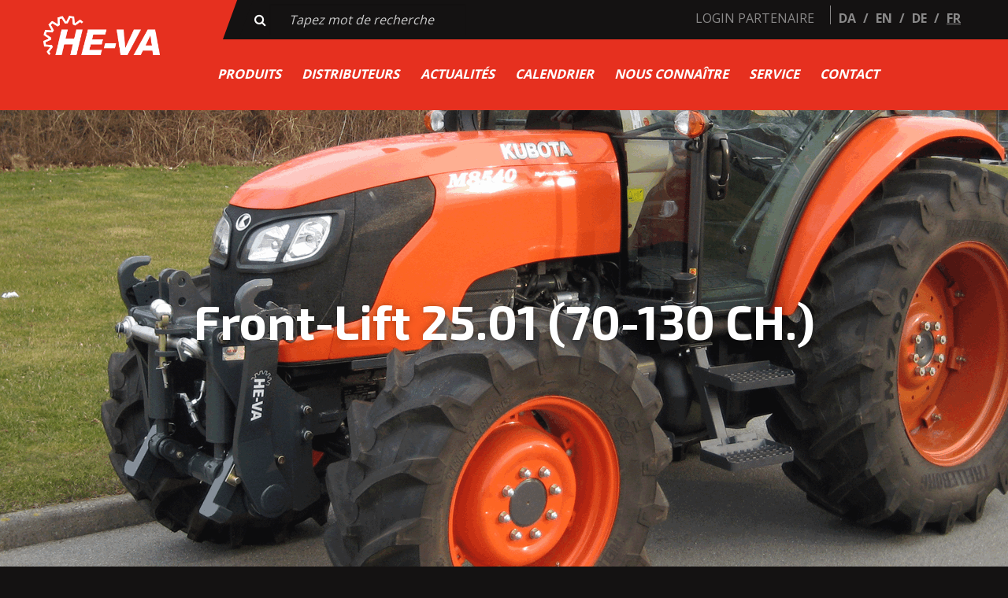

--- FILE ---
content_type: text/html; charset=utf-8
request_url: https://www.he-va.com/fr/produits/relevage-avant/tractors-25-01/
body_size: 11298
content:

<!doctype html>
<html class="no-js" lang="fr;">
<head>
    <meta charset="utf-8" />
    <meta http-equiv="x-ua-compatible" content="ie=edge">
    <meta name="viewport" content="width=device-width, initial-scale=1.0, viewport-fit=cover" />

    <meta content=EN name=geo.region>
    <meta content=Nyk&#248;bing Mors name=geo.placename>
    <meta content=56.804806,8.854031 name=geo.position>

    <meta content=fr_FR property=og:locale>
    <meta content=website property=og:type>
    <meta content="" property=og:title>
    <meta content="" property=og:description>
    <meta content="HE-VA - Dedicated supplier of farm machines" property=og:site_name>


    <link href="/favicon.ico" rel="icon" type="image/x-icon" />

    <link rel="apple-touch-icon" sizes="57x57" href="/assets/favicons/apple-icon-57x57.png">
    <link rel="apple-touch-icon" sizes="60x60" href="/assets/favicons/apple-icon-60x60.png">
    <link rel="apple-touch-icon" sizes="72x72" href="/assets/favicons/apple-icon-72x72.png">
    <link rel="apple-touch-icon" sizes="76x76" href="/assets/favicons/apple-icon-76x76.png">
    <link rel="apple-touch-icon" sizes="114x114" href="/assets/favicons/apple-icon-114x114.png">
    <link rel="apple-touch-icon" sizes="120x120" href="/assets/favicons/apple-icon-120x120.png">
    <link rel="apple-touch-icon" sizes="144x144" href="/assets/favicons/apple-icon-144x144.png">
    <link rel="apple-touch-icon" sizes="152x152" href="/assets/favicons/apple-icon-152x152.png">
    <link rel="apple-touch-icon" sizes="180x180" href="/assets/favicons/apple-icon-180x180.png">
    <link rel="icon" type="image/png" sizes="192x192" href="/assets/favicons/android-icon-192x192.png">
    <link rel="icon" type="image/png" sizes="32x32" href="/assets/favicons/favicon-32x32.png">
    <link rel="icon" type="image/png" sizes="96x96" href="/assets/favicons/favicon-96x96.png">
    <link rel="icon" type="image/png" sizes="16x16" href="/assets/favicons/favicon-16x16.png">
    <link rel="manifest" href="/manifest.json">
    <meta name="msapplication-TileColor" content="#ffffff">
    <meta name="msapplication-TileImage" content="/assets/favicons/ms-icon-144x144.png">
    <meta name="theme-color" content="#ffffff">

    <meta content="" name=description>
    <title></title>

    <link href="/assets/styles/v-637045789577810625/main.css" rel="stylesheet" />
    <link href="/css/v-637090798751617601/RTEHeva.css" rel="stylesheet" />
    <link href="/node_modules/foundation-datepicker/css/foundation-datepicker.min.css" rel="stylesheet" />


    <link href="/css/v-636930149599392374/Changes.css" rel="stylesheet" />


    <!-- scripts here -->
    <!-- Global site tag (gtag.js) - Google Analytics -->
<script async src="https://www.googletagmanager.com/gtag/js?id=UA-123764883-1"></script>
<script>
  window.dataLayer = window.dataLayer || [];
  function gtag(){dataLayer.push(arguments);}
  gtag('js', new Date());

  gtag('config', 'UA-123764883-1');
</script>
<!-- Google Tag Manager -->
<script>(function(w,d,s,l,i){w[l]=w[l]||[];w[l].push({'gtm.start':
new Date().getTime(),event:'gtm.js'});var f=d.getElementsByTagName(s)[0],
j=d.createElement(s),dl=l!='dataLayer'?'&l='+l:'';j.async=true;j.src=
'https://www.googletagmanager.com/gtm.js?id='+i+dl;f.parentNode.insertBefore(j,f);
})(window,document,'script','dataLayer','GTM-5GWHMWZ');</script>
<!-- End Google Tag Manager -->


</head>
<body>
    <!-- body scripts here -->
    <!-- Google Tag Manager (noscript) -->
<noscript><iframe src="https://www.googletagmanager.com/ns.html?id=GTM-5GWHMWZ"
height="0" width="0" style="display:none;visibility:hidden"></iframe></noscript>
<!-- End Google Tag Manager (noscript) -->
    <div class="off-canvas-wrapper">
        <div id="off-canvas" class="off-canvas position-left" data-off-canvas data-transition="overlap">
        </div>
        <div class="off-canvas-content" data-off-canvas-content>
            

<div class="sticky-menu-nav show-for-large" data-sticky data-options="marginTop:0; scrolltop: false">
    <header class="shrink">

        <div class="grid-container full background">
            <div class="grid-x">
                <div class="cell small-12 medium-5 first-part"></div>
                <div class="cell small-12 medium-auto second-part"></div>
            </div>
        </div>


        <div class="grid-container header-content">
            <div class="grid-x">
                <div class="cell shrink">
                    <div class="logo">
                        <a href="https://www.he-va.com/fr/">
                            <img style="height: 50px; width: 148px;" src="/media/7027/he-va_logo_white_2d.png" />
                        </a>
                    </div>
                </div>

                <div class="cell auto">

                    <div class="grid-x">
                        <div class="cell">
                            <div class="black">

                                <div class="grid-x">
                                    <div class="cell auto">
                                        <form action="https://www.he-va.com/fr/resultats-de-la-recherche/" method="get" id="search-form">
                                            <i class="fa fa-search"></i>
                                            <input type="text" name="q" placeholder="Tapez mot de recherche" />
                                        </form>
                                    </div>
                                    <div class="cell shrink">
                                        <div class="partner-login">
                                                <a href="https://www.he-va.com/fr/login/">Login partenaire</a>
                                        </div>
                                    </div>
                                    <div class="cell shrink">
                                        <div class="language-selector">

                                                    <span><a class="lang-link " href="https://www.he-va.com/">DA</a></span>
                                                    <span>/</span>
                                                    <span><a class="lang-link " href="https://www.he-va.com/en/">EN</a></span>
                                                    <span>/</span>
                                                    <span><a class="lang-link " href="https://www.he-va.com/de/">DE</a></span>
                                                    <span>/</span>
                                                    <span><a class="lang-link thislang" href="https://www.he-va.com/fr/">FR</a></span>
                                            


                                        </div>
                                    </div>
                                </div>

                            </div>
                        </div>
                    </div>
                    <div class="grid-x">

                        <div class="cell xauto">
                            

<div id="main-menu">

    <!--
    <ul class="align-left menu " style="padding-left:10px;" data-submenu-toggle="True" data-dropdown-menu  >
        -->
    <ul class="align-left menu " style="padding-left:10px;"  data-dropdown-menu>

            <li style="display:inline-flex;">
                <a href="https://www.he-va.com/fr/produits/">Produits </a>
                    <ul class="child-menu">
                            <li><a href="https://www.he-va.com/fr/produits/vibroculteurs/">Vibroculteurs</a></li>
                            <li><a href="https://www.he-va.com/fr/produits/rouleaux/">Rouleaux</a></li>
                            <li><a href="https://www.he-va.com/fr/produits/decompacteurs/">D&#233;compacteurs</a></li>
                            <li><a href="https://www.he-va.com/fr/produits/outils-de-dechaumage/">Outils de d&#233;chaumage</a></li>
                            <li><a href="https://www.he-va.com/fr/produits/herses-etrilles/">Herses &#233;trilles</a></li>
                            <li><a href="https://www.he-va.com/fr/produits/semoir-pour-petites-graines/">Semoir pour petites graines</a></li>
                            <li><a href="https://www.he-va.com/fr/produits/derouleuse-de-balles-rondes/">D&#233;rouleuse de balles rondes</a></li>
                            <li><a href="https://www.he-va.com/fr/produits/outils-frontaux/">Outils frontaux</a></li>
                            <li><a href="https://www.he-va.com/fr/produits/relevage-avant/">Relevage avant</a></li>
                            <li><a href="https://www.he-va.com/fr/produits/accessoires/">Accessoires</a></li>
                            <li><a href="https://www.he-va.com/fr/produits/produits-arretes/">Produits arr&#234;t&#233;s</a></li>
                    </ul>
            </li>
            <li style="display:inline-flex;">
                <a href="https://www.he-va.com/fr/distributeurs/">Distributeurs </a>
            </li>
            <li style="display:inline-flex;">
                <a href="https://www.he-va.com/fr/actualites/">Actualit&#233;s </a>
            </li>
            <li style="display:inline-flex;">
                <a href="https://www.he-va.com/fr/calendrier/">Calendrier </a>
            </li>
            <li style="display:inline-flex;">
                <a href="https://www.he-va.com/fr/nous-connaitre/">Nous conna&#238;tre </a>
                    <ul class="child-menu">
                            <li><a href="https://www.he-va.com/fr/nous-connaitre/partenaire-collaboratif/">Partenaire collaboratif</a></li>
                            <li><a href="https://www.he-va.com/fr/nous-connaitre/development/">Development</a></li>
                            <li><a href="https://www.he-va.com/fr/nous-connaitre/locations/">Locations</a></li>
                            <li><a href="https://www.he-va.com/fr/nous-connaitre/production/">Production</a></li>
                            <li><a href="https://www.he-va.com/fr/nous-connaitre/history/">History</a></li>
                            <li><a href="https://www.he-va.com/fr/nous-connaitre/emploi/">Emploi</a></li>
                    </ul>
            </li>
            <li style="display:inline-flex;">
                <a href="https://www.he-va.com/fr/service/">Service </a>
                    <ul class="child-menu">
                            <li><a href="https://www.he-va.com/fr/service/demande-de-garantie/">Demande de garantie</a></li>
                    </ul>
            </li>
            <li style="display:inline-flex;">
                <a href="https://www.he-va.com/fr/contact/">Contact </a>
            </li>
    </ul>
</div>
                        </div>

                    </div>

                </div>
            </div>
        </div>

    </header>
</div>
<header  class="hide-for-large">



    <div class="title-bar" data-responsive-toggle="example-menu" data-hide-for="large">
        <button class="menu-icon float-left" style="position: absolute;" type="button" data-toggle></button>
        <a class="float-center" href="https://www.he-va.com/fr/">
            <img style="height:40px;" src="/media/7027/he-va_logo_white_2d.png" />
        </a>

    </div>

    <div class="top-bar" id="example-menu" data-animate="fade-in fade-out">

        <ul class="large-horizontal medium-vertical menu" data-responsive-menu="accordion" data-submenu-toggle="True">
            <li style="background-color:#000000; border-bottom:none;">
                <form action="https://www.he-va.com/fr/resultats-de-la-recherche/" method="get" id="search-form-m">
                    <i class="fa fa-search"></i>
                    <input type="text" name="q" placeholder="Tapez mot de recherche" />
                </form>
            </li>
            <li><a href="https://www.he-va.com/fr/">Page d&#39;accueil</a></li>
                <li>
                    <a href="https://www.he-va.com/fr/produits/">Produits</a>
                        <ul class="child-menu">
                                <li><a href="https://www.he-va.com/fr/produits/vibroculteurs/">Vibroculteurs</a></li>
                                <li><a href="https://www.he-va.com/fr/produits/rouleaux/">Rouleaux</a></li>
                                <li><a href="https://www.he-va.com/fr/produits/decompacteurs/">D&#233;compacteurs</a></li>
                                <li><a href="https://www.he-va.com/fr/produits/outils-de-dechaumage/">Outils de d&#233;chaumage</a></li>
                                <li><a href="https://www.he-va.com/fr/produits/herses-etrilles/">Herses &#233;trilles</a></li>
                                <li><a href="https://www.he-va.com/fr/produits/semoir-pour-petites-graines/">Semoir pour petites graines</a></li>
                                <li><a href="https://www.he-va.com/fr/produits/derouleuse-de-balles-rondes/">D&#233;rouleuse de balles rondes</a></li>
                                <li><a href="https://www.he-va.com/fr/produits/outils-frontaux/">Outils frontaux</a></li>
                                <li><a href="https://www.he-va.com/fr/produits/relevage-avant/">Relevage avant</a></li>
                                <li><a href="https://www.he-va.com/fr/produits/accessoires/">Accessoires</a></li>
                                <li><a href="https://www.he-va.com/fr/produits/produits-arretes/">Produits arr&#234;t&#233;s</a></li>
                        </ul>
                </li>
                <li>
                    <a href="https://www.he-va.com/fr/distributeurs/">Distributeurs</a>
                </li>
                <li>
                    <a href="https://www.he-va.com/fr/actualites/">Actualit&#233;s</a>
                </li>
                <li>
                    <a href="https://www.he-va.com/fr/calendrier/">Calendrier</a>
                </li>
                <li>
                    <a href="https://www.he-va.com/fr/nous-connaitre/">Nous conna&#238;tre</a>
                        <ul class="child-menu">
                                <li><a href="https://www.he-va.com/fr/nous-connaitre/partenaire-collaboratif/">Partenaire collaboratif</a></li>
                                <li><a href="https://www.he-va.com/fr/nous-connaitre/development/">Development</a></li>
                                <li><a href="https://www.he-va.com/fr/nous-connaitre/locations/">Locations</a></li>
                                <li><a href="https://www.he-va.com/fr/nous-connaitre/production/">Production</a></li>
                                <li><a href="https://www.he-va.com/fr/nous-connaitre/history/">History</a></li>
                                <li><a href="https://www.he-va.com/fr/nous-connaitre/emploi/">Emploi</a></li>
                        </ul>
                </li>
                <li>
                    <a href="https://www.he-va.com/fr/service/">Service</a>
                        <ul class="child-menu">
                                <li><a href="https://www.he-va.com/fr/service/demande-de-garantie/">Demande de garantie</a></li>
                        </ul>
                </li>
                <li>
                    <a href="https://www.he-va.com/fr/contact/">Contact</a>
                </li>


            <li style="background-color:#000000; border-bottom:none;">
                    <a href="https://www.he-va.com/fr/login/">Login partenaire</a>
            </li>


            <li style="background-color:#000000; border-bottom:none;">

                Langue :
                        <a style="padding-right: 0px; display: inline;" class="lang-link " href="https://www.he-va.com/">DA</a>
                        <a style="padding-right: 0px; display: inline;" class="lang-link " href="https://www.he-va.com/en/">EN</a>
                        <a style="padding-right: 0px; display: inline;" class="lang-link " href="https://www.he-va.com/de/">DE</a>
                        <a style="padding-right: 0px; display: inline;" class="lang-link thislang" href="https://www.he-va.com/fr/">FR</a>
            </li>
        </ul>
    </div>

</header>

    <script id="CookieConsent" src="https://policy.app.cookieinformation.com/uc.js" data-culture="EN" type="text/javascript"></script>




            <main class="" style="">
                
                


<div id="view-product">




    <!--
    <div id="top" style="background-image: url(/media/4804/frontlift_70-130hk.png?center=0.5955555555555555,0.375&amp;mode=crop&amp;width=1600&amp;height=600&amp;rnd=133231755930000000);">
        <div class="grid-container">
            <div class="grid-x">
                <div class="cell">
                    Front-Lift 25.01 (70-130 CH.)
                </div>
            </div>
        </div>
    </div>
    -->




    <div class="show-for-small-only" id="top" style="background-image: url(/media/4804/frontlift_70-130hk.png?center=0.5955555555555555,0.375&amp;mode=crop&amp;width=639&amp;height=600&amp;rnd=133231755930000000);">
        <div class="grid-container">
            <div class="grid-x">
                <div class="cell">
                    Front-Lift 25.01 (70-130 CH.)
                </div>
            </div>
        </div>
    </div>

    <div class="hide-for-small-only" id="top" style="background-image: url(/media/4804/frontlift_70-130hk.png?center=0.5955555555555555,0.375&amp;mode=crop&amp;width=1600&amp;height=600&amp;rnd=133231755930000000);">
        <div class="grid-container">
            <div class="grid-x">
                <div class="cell">
                    Front-Lift 25.01 (70-130 CH.)
                </div>
            </div>
        </div>
    </div>





    




<div class="grid-container">
    <div class="grid-x">
        <div class="cell small-10">
            <nav aria-label="You are here:" role="navigation">
                <ul class="breadcrumbs">



                            <li><a href="https://www.he-va.com/fr/">Premi&#232;re page</a></li>
                            <li><a href="https://www.he-va.com/fr/produits/">Produits</a></li>
                            <li><a href="https://www.he-va.com/fr/produits/relevage-avant/">Relevage avant</a></li>
                  

                    <li>
                        <span class="show-for-sr">Current: </span> Tractors 25.01
                    </li>
                </ul>
            </nav>
        </div>
        
    </div>
</div>


    <div class="grid-container">
            <div id="icons">
                <div class="grid-x grid-margin-x small-up-2 medium-up-3 large-up-4">
                                    <div class="cell auto icon">
                                        <img src="/media/1272/hk.png" alt="HK.png" />
                                        <div class="text">
                                            70-130 CH.
                                        </div>
                                    </div>
                                    <div class="cell auto icon">
                                        <img src="/media/1279/vaegt.png" alt="Vaegt.png" />
                                        <div class="text">
                                            2500 KG
                                        </div>
                                    </div>


                </div>
            </div>
            <div id="specs">
                <div class="grid-x small-up-2 medium-up-4 tabs" data-tabs id="spec-tabs">
                    <div class="cell auto tabs-title">
                        <a href="#panel1" aria-selected="true" class="show-for-large" onclick="hide_if_shown(this)">Sp&#233;cifications</a>
                        <a href="#panel1" aria-selected="true" class="hide-for-large"><i class="fa fa-list"></i></a>
                    </div>
                    <div class="cell auto tabs-title">
                        <a href="#panel2" aria-selected="true" class="show-for-large">Equipement en option</a>
                        <a href="#panel2" aria-selected="true" class="hide-for-large"><i class="fa fa-gears"></i></a>
                    </div>
                    <div class="cell auto tabs-title">
                        <a href="#panel3" aria-selected="true" class="show-for-large">T&#233;l&#233;chargements</a>
                        <a href="#panel3" aria-selected="true" class="hide-for-large"><i class="fa fa-cloud-download"></i></a>
                    </div>
                    <div class="cell auto tabs-title">
                        <a href="#panel4" aria-selected="true" class="show-for-large">Photos &amp; vid&#233;o</a>
                        <a href="#panel4" aria-selected="true" class="hide-for-large"><i class="fa fa-video-camera"></i></a>
                    </div>
                </div>

                <div class="grid-x">
                    <div class="cell">
                        <div class="tabs-content" data-tabs-content="spec-tabs">
                            <div class="tabs-panel" id="panel1">

                                    <link href="/css/HevaTables.css" rel="stylesheet" />

                                <style>
                                    .sm-hide {
                                        display: block;
                                    }

                                        .sm-hide table {
                                            font-size: 0.8rem;
                                        }

                                    .sm-show {
                                        display: none;
                                    }

                                    @media screen and (max-width: 550px) {
                                        .sm-show {
                                            display: block;
                                        }

                                        .sm-hide {
                                            display: none;
                                        }
                                    }

                                    @media screen and (min-width: 551px) {
                                        .sm-hide {
                                            display: block;
                                            font-size: 0.8rem;
                                        }

                                        .sm-show {
                                            display: none;
                                        }
                                    }
                                </style>
                                <div class="sm-show">

                                    <img style="width:100px;" src="/assets/styles/gfx/icon-rotate.png" alt="flip-to-se-table" />
                                    <p>Faites pivoter l&#39;appareil pour afficher le contenu.</p>
                                </div>
                                <div class="sm-hide">
                                    <table border="1" style="border-collapse: collapse; width: 100%;">
<tbody>
<tr style="height: 18px;">
<td style="width: 50%; height: 18px;"><strong>Modèle</strong></td>
<td style="width: 50%; height: 18px;"><strong>Èquipement standard</strong></td>
</tr>
<tr style="height: 18px;">
<td style="width: 50%; height: 18px;">25.01</td>
<td style="width: 50%; height: 18px;">Ajusté au modèle de tracteur donné</td>
</tr>
<tr style="height: 18px;">
<td style="width: 50%; height: 18px;"> </td>
<td style="width: 50%; height: 18px;">Peint dans la couleur du tracteur</td>
</tr>
<tr style="height: 18px;">
<td style="width: 50%; height: 18px;"> </td>
<td style="width: 50%; height: 18px;">Raccordement hydraulique pour plusieurs modèles de tracteurs</td>
</tr>
<tr style="height: 18px;">
<td style="width: 50%; height: 18px;"> </td>
<td style="width: 50%; height: 18px;">Dispositif de stationnement pour attelage supérieur</td>
</tr>
<tr style="height: 18px;">
<td style="width: 50%; height: 18px;"> </td>
<td style="width: 50%; height: 18px;">Catégorie 2, DS / ISO 8759/1/2, 825 mm entre les billes des bras</td>
</tr>
<tr style="height: 18px;">
<td style="width: 50%; height: 18px;"> </td>
<td style="width: 50%; height: 18px;">Dispositif d'arrêt de la vanne sur le tuyau hydraulique au niveau du raccordement du tracteur - le relevage peut alors être verroui</td>
</tr>
<tr style="height: 18px;">
<td style="width: 50%; height: 18px;"> </td>
<td style="width: 50%; height: 18px;">Hydraulique simple effet avec filtre sur circuit descendant</td>
</tr>
</tbody>
</table>
                                </div>
                            </div>
                            <div class="tabs-panel" id="panel2">

                                    <div class="grid-x grid-margin-x small-up-2 medium-up-3 large-up-4">
                                            <div class="cell">
                                                <a href="https://www.he-va.com/fr/produits/equipement-en-option/kit-amortisseur/">
                                                    <img src="/media/4823/stoeddaempningssaet.png?anchor=center&amp;mode=crop&amp;width=370&amp;height=240&amp;rnd=133228254630000000" alt="Kit amortisseur" />
                                                </a>
                                                <div class="extra-name">
                                                    Kit amortisseur
                                                </div>
                                            </div>
                                            <div class="cell">
                                                <a href="https://www.he-va.com/fr/produits/equipement-en-option/le-kit-de-suspension/">
                                                    <img src="/media/4824/affjedringssaet.png?anchor=center&amp;mode=crop&amp;width=370&amp;height=240&amp;rnd=133228254630000000" alt="Le kit de suspension" />
                                                </a>
                                                <div class="extra-name">
                                                    Le kit de suspension
                                                </div>
                                            </div>
                                            <div class="cell">
                                                <a href="https://www.he-va.com/fr/produits/equipement-en-option/position-stop/">
                                                    <img src="/media/4841/positionsstop.png?anchor=center&amp;mode=crop&amp;width=370&amp;height=240&amp;rnd=133228254630000000" alt="Position stop" />
                                                </a>
                                                <div class="extra-name">
                                                    Position stop
                                                </div>
                                            </div>
                                            <div class="cell">
                                                <a href="https://www.he-va.com/fr/produits/equipement-en-option/barre-de-torsion/">
                                                    <img src="/media/4842/liftarmsforstaerkning.png?anchor=center&amp;mode=crop&amp;width=370&amp;height=240&amp;rnd=132684956350000000" alt="Barre de torsion" />
                                                </a>
                                                <div class="extra-name">
                                                    Barre de torsion
                                                </div>
                                            </div>
                                            <div class="cell">
                                                <a href="https://www.he-va.com/fr/produits/accessoires/front-pto/">
                                                    <img src="/media/5101/front-pto.png?anchor=center&amp;mode=crop&amp;width=370&amp;height=240&amp;rnd=133233476900000000" alt="Front-PTO" />
                                                </a>
                                                <div class="extra-name">
                                                    Front-PTO
                                                </div>
                                            </div>
                                    </div>
                                    <div class="extra">
                                    </div>

                            </div>
                            <div class="tabs-panel" id="panel3">

                                    <div class="sm-show">

                                        <img style="width:100px;" src="/assets/styles/gfx/icon-rotate.png" alt="flip-to-se-table" />
                                        <p>Faites pivoter l&#39;appareil pour afficher le contenu.</p>
                                    </div>
                                    <div class="sm-hide">



                                        <table id="downloads">
                                            <thead>
                                                <tr>
                                                    <th>
                                                        Langue

                                                    </th>

                                                        <th>Prospectus</th>
                                                        <th>Sp&#233;cifications techniques</th>
                                                        <th>Manuel d&#39;utilisation / Catalogue de pi&#232;ces de rechange</th>
                                                </tr>
                                            </thead>
                                            <tbody>
                                                    <tr>
                                                        <td>Danois</td>
                                                        
                                                            <td>
                                                                    <a target="_blank" href="/media/9236/da-dk_bro_front-lift.pdf" title="Front-Lift"><i class="fa fa-file-pdf-o"></i></a>
                                                            </td>
                                                            <td>
                                                                    <a target="_blank" href="/media/8685/da-dk_ts_front-lift-2501.pdf" title="Front-Lift-2501"><i class="fa fa-file-pdf-o"></i></a>
                                                            </td>
                                                            <td>
                                                                    <a target="_blank" href="/media/3031/da-dk_man_generelt-om-pto.pdf" title="Generelt-om-PTO"><i class="fa fa-file-pdf-o"></i></a>
                                                                    <a target="_blank" href="/media/3032/da-dk_man_snapkobling-sneplov.pdf" title="Snapkobling-Sneplov"><i class="fa fa-file-pdf-o"></i></a>
                                                                    <a target="_blank" href="/media/5379/da-dk_man_front-lift-2501-3601.pdf" title="Front-Lift-2501-3601"><i class="fa fa-file-pdf-o"></i></a>
                                                            </td>
                                                    </tr>
                                                    <tr>
                                                        <td>Allemand</td>
                                                        
                                                            <td>
                                                                    <a target="_blank" href="/media/9237/de-de_bro_front-lift.pdf" title="Front-Lift"><i class="fa fa-file-pdf-o"></i></a>
                                                            </td>
                                                            <td>
                                                                    <a target="_blank" href="/media/8684/de-de_ts_front-hydraulik-2501.pdf" title="Front-Hydraulik-2501"><i class="fa fa-file-pdf-o"></i></a>
                                                            </td>
                                                            <td>
                                                                    <a target="_blank" href="/media/3033/de-de_man_schnellkupplung_schneepflug.pdf" title="Schneepflug"><i class="fa fa-file-pdf-o"></i></a>
                                                                    <a target="_blank" href="/media/5381/de-de_man_front-lift-2501-3601.pdf" title="Front-lift-2501-3601"><i class="fa fa-file-pdf-o"></i></a>
                                                            </td>
                                                    </tr>
                                                    <tr>
                                                        <td>Anglais</td>
                                                        
                                                            <td>
                                                                    <a target="_blank" href="/media/9238/en-gb_bro_front-lift.pdf" title="Front-lift"><i class="fa fa-file-pdf-o"></i></a>
                                                            </td>
                                                            <td>
                                                                    <a target="_blank" href="/media/8683/en-gb_ts_front-lift-2501.pdf" title="Front-Lift-2501"><i class="fa fa-file-pdf-o"></i></a>
                                                            </td>
                                                            <td>
                                                                    <a target="_blank" href="/media/3034/en-gb_man_generelt-about-pto.pdf" title="Generelt-about-PTO"><i class="fa fa-file-pdf-o"></i></a>
                                                                    <a target="_blank" href="/media/3035/en-gb_man_quickcoupling-snow-plough.pdf" title="Quickcoupling-Snow-Plough"><i class="fa fa-file-pdf-o"></i></a>
                                                                    <a target="_blank" href="/media/5382/en-gb_man_front-lift-2501-3601.pdf" title="Front-Lift-2501-3601"><i class="fa fa-file-pdf-o"></i></a>
                                                            </td>
                                                    </tr>
                                                    <tr>
                                                        <td>Fran&#231;ais</td>
                                                        
                                                            <td>
                                                                    <a target="_blank" href="/media/9239/fr-fr_bro_front-lift.pdf" title="Front-Lift"><i class="fa fa-file-pdf-o"></i></a>
                                                            </td>
                                                            <td>
                                                                    <a target="_blank" href="/media/8686/fr-fr_ts_relevage-avant-2501.pdf" title="Relevage-Avant-2501"><i class="fa fa-file-pdf-o"></i></a>
                                                            </td>
                                                            <td>
                                                                    <a target="_blank" href="/media/3036/fr-fr_man_accouplerapide-chasseneige.pdf" title="Accouplerapide-Chasseneige"><i class="fa fa-file-pdf-o"></i></a>
                                                                    <a target="_blank" href="/media/5378/fr-fr_man_relevage-avant-front-lift-2501-3601.pdf" title="Relevage-Avant-Front-Lift-2501-3601"><i class="fa fa-file-pdf-o"></i></a>
                                                            </td>
                                                    </tr>
                                                    <tr>
                                                        <td>Finnois</td>
                                                        
                                                            <td>
                                                                    <a target="_blank" href="/media/9240/fi-fi_bro_front-lift.pdf" title="Front-Lift"><i class="fa fa-file-pdf-o"></i></a>
                                                            </td>
                                                            <td>
                                                            </td>
                                                            <td>
                                                                    <a target="_blank" href="/media/5377/fi-fi_man_front-lift-2501-3601.pdf" title="Front-lift-2501-3601"><i class="fa fa-file-pdf-o"></i></a>
                                                            </td>
                                                    </tr>
                                                    <tr>
                                                        <td>Su&#233;dois</td>
                                                        
                                                            <td>
                                                            </td>
                                                            <td>
                                                                    <a target="_blank" href="/media/8682/sv-se_ts_front-lyft-2501.pdf" title="Front-Lyft-2501"><i class="fa fa-file-pdf-o"></i></a>
                                                            </td>
                                                            <td>
                                                            </td>
                                                    </tr>
                                                    <tr>
                                                        <td>Russe</td>
                                                        
                                                            <td>
                                                            </td>
                                                            <td>
                                                            </td>
                                                            <td>
                                                                    <a target="_blank" href="/media/3037/ru-ru_man_generelt-about-pto.pdf" title="Generelt-about-PTO"><i class="fa fa-file-pdf-o"></i></a>
                                                            </td>
                                                    </tr>
                                                    <tr>
                                                        <td>Italien</td>
                                                        
                                                            <td>
                                                            </td>
                                                            <td>
                                                            </td>
                                                            <td>
                                                                    <a target="_blank" href="/media/5380/it-it_man_caricatore-frontale-2501-3601.pdf" title="Caricatore-Frontale-2501-3601"><i class="fa fa-file-pdf-o"></i></a>
                                                            </td>
                                                    </tr>
                                                    <tr>
                                                        <td>Espagnol</td>
                                                        
                                                            <td>
                                                            </td>
                                                            <td>
                                                            </td>
                                                            <td>
                                                                    <a target="_blank" href="/media/7609/es-es_man_elevador-frontal-2501-3601.pdf" title="Elevador-Frontal-2501-3601"><i class="fa fa-file-pdf-o"></i></a>
                                                            </td>
                                                    </tr>
                                            </tbody>
                                        </table>
                                    </div>


                            </div>
                            <div class="tabs-panel" id="panel4">
                                    <h3>
                                        Photos
                                    </h3>
                                    <div class="grid-x grid-margin-x small-up-1 medium-up-2 large-up-3">
                                            <div class="cell" style="overflow:hidden;">
                                                <a href="/media/1232/frontlift-3d.png" data-lightbox="produkt">
                                                    <img src="/media/1232/frontlift-3d.png?width=320&height=240&mode=crop&scale=both" alt="Frontlift-3D.png" />
                                                </a>
                                            </div>
                                            <div class="cell" style="overflow:hidden;">
                                                <a href="/media/1242/frontlift_fadet-traktor.png" data-lightbox="produkt">
                                                    <img src="/media/1242/frontlift_fadet-traktor.png?width=320&height=240&mode=crop&scale=both" alt="Frontlift_fadet-traktor.png" />
                                                </a>
                                            </div>
                                            <div class="cell" style="overflow:hidden;">
                                                <a href="/media/1239/frontlift_70-130hk.png" data-lightbox="produkt">
                                                    <img src="/media/1239/frontlift_70-130hk.png?width=320&height=240&mode=crop&scale=both" alt="Frontlift_70-130HK.png" />
                                                </a>
                                            </div>
                                    </div>


                            </div>
                        </div>
                    </div>
                </div>
            </div>


        <div id="content-section" style="">
            <div class="grid-x grid-margin-x">
                <div class="content">


                    
    <div class="umb-grid">
                <div class="grid-section">
    <div >
        <div class='grid-container'>
        <div class="grid-x grid-margin-x clearfix">
            <div class="cell medium-12">
                <div >
                            
    
<h1><strong>Relevage avant</strong></h1>
<p>Ce relevage avant est intégré autant que possible avec le tracteur en termes de gain de force afin de faire du relevage avant une partie intégrante du tracteur. Ce relevage avant spécifique est adapté pour les tracteurs de 70-130 ch. et avec les avantages suivants,</p>
<ul>
<li>Ce relevage avant est spécialement conçu pour les modèles de tracteurs particuliers</li>
<li>Le relevage avant dispose de 4 positions différentes des bras de relevage - une position de verrouillage, une position de transport, un déplacement limité et un déplacement libre</li>
<li>Hydraulique à simple effet de série avec un filtre à air sur le côté d'abaissement</li>
<li>Capacité de levage de 2 500 kg à 190 bars</li>
<li>La plupart des modèles sont adaptés à la prise de force avant (lire à propos du Front-PTO à la rubrique équipement en option au bas de cette page)</li>
</ul>
<p><img id="__mcenew" src="/media/1232/frontlift-3d.png" alt="Front_lift til alle traktormodeller" data-udi="umb://media/c2b68c0ddb08421fb23e93f9444c7adb" /></p>
<h3 class="medium"><strong>Une grande variété d'équipement en option pour le relevage avant</strong></h3>
<p>Obtenez votre relevage avant adapté à vos besoins avec beaucoup d'équipement en option</p>
<ul>
<li>Masses frontales</li>
<li>Front-PTO</li>
<li>Des châssis pour masses frontales</li>
<li>Kit amortisseur</li>
<li>Arrêt en position</li>
<li>Un kit de suspension à ressort</li>
</ul>
<p><span class="\&quot;KnapAlternativSort\&quot;">Voir ci-dessus les équipements en option.</span></p>


                </div>
            </div>        </div>
        </div>
    </div>
                </div>
    </div>



                </div>


                
            </div>
        </div>
    </div>
</div>





                
            </main>
            


            
            
<style>
    footer p a {
        color: rgba(255, 255, 255, 0.5) !important;
    }
</style>
<footer>

    <div class="grid-container">
        <div class="grid-x grid-margin-x">
            <div class="cell small-6 medium-4 large-3 show-for-large">
                <h4>
                    HE-VA ApS
                </h4>
                <p>
                    <p>N.A. Christensensvej 34 <br />DK - 7900 Nykøbing Mors <br /><a href="tel:+45%209772 4288">+45 9772 4288</a> <br /><a href="mailto:mail:info@he-va.com">info@he-va.com</a></p><br/>
<p>VAT no. DK-89301416</p>
                </p>

                    <a href="https://www.he-va.com/fr/nous-connaitre/" class="read-more">
                        Lire de plus &gt;
                    </a>

            </div>
            <div class="cell small-12 medium-12 large-9">

                <div class="grid-x">
                    <div class="cell small-6 medium-2 medium-offset-1">
                        <h4>Navigation</h4>

                        <ul class="quick-links">
                                <li>
                                    <a href="https://www.he-va.com/fr/distributeurs/">Distributeurs</a>
                                </li>
                                <li>
                                    <a href="https://www.he-va.com/fr/actualites/">Actualit&#233;s</a>
                                </li>
                                <li>
                                    <a href="https://www.he-va.com/fr/nous-connaitre/">Nous conna&#238;tre</a>
                                </li>
                                <li>
                                    <a href="https://www.he-va.com/fr/nous-connaitre/emploi/">Emploi</a>
                                </li>
                                <li>
                                    <a href="https://www.he-va.com/fr/service/">Service</a>
                                </li>
                                <li>
                                    <a href="https://www.he-va.com/fr/contact/">Contact</a>
                                </li>
                                <li>
                                    <a href="https://www.he-va.com/fr/plan-du-site/">Plan du site</a>
                                </li>
                        </ul>
                    </div>
                    <div class="cell small-6 medium-4 medium-offset-1">
                        <h4>Login</h4>
                        <div class="login-form">
                            

<form action="/fr/produits/relevage-avant/tractors-25-01/" enctype="multipart/form-data" method="post"><input data-val="true" data-val-required="Du skal angive et brugernavn" id="Login" name="Login" placeholder="Nom d&#39;utilisateur" type="text" value="" /><input data-val="true" data-val-required="Du skal angive et kodeord" id="Password" name="Password" placeholder="Mot de passe" type="password" />        <input type="submit" class="button" value="Connecter" />
<input name='ufprt' type='hidden' value='[base64]' /></form>    <p></p>
   
                        </div>
                    </div>
                    <div class="cell small-12 medium-3 medium-offset-1">
                        <h4>Suivez-nous</h4>

                        <div class="social-icons">



                                <span>
                                    <a target="_blank" href="https://www.facebook.com/hevadk/">
                                        <img src="/assets/styles/gfx/icnFacebook.png" />
                                    </a>
                                </span>



                                <span>
                                    <a target="_blank" href="https://www.linkedin.com/company/18139920/">
                                        <img src="/assets/styles/gfx/icnLinkedIn.png" />
                                    </a>
                                </span>

                                <span>
                                    <a target="_blank" href="https://www.youtube.com/results?search_query=he-va">
                                        <img src="/assets/styles/gfx/icnYouTube.png" />
                                    </a>
                                </span>


                        </div>
                    </div>
                </div>

            </div>
        </div>
    </div>

    <style>
        .bottom span a {
            color: rgba(255, 255, 255, 0.5)!important;
        }
    </style>

    <div class="bottom">
        <div class="grid-container">
            <div class="grid-x">
                <div class="cell shrink">
                    <img style="height: 35px; width: 105px;" src="/media/7027/he-va_logo_white_2d.png" />
                </div>
                <div class="cell auto text-right align-self-middle">
                                <span><p></span>
                                <span>N.A. Christensensvej 34</span>
                                <span></p></span>
                                <span><p></span>
                                <span>DK - 7900 Nykøbing Mors</span>
                                <span></p></span>
                                <span><p></span>
                                <span><a href="tel:+45 9772 4288">+45 9772 4288</a></span>
                                <span></p></span>
                                <span><p></span>
                                <span><a href="mailto:info@he-va.com">info@he-va.com</a></span>
                                <span></p></span>

                </div>
            </div>
        </div>
    </div>
</footer>
            
        </div>
    </div>

    <script src="/assets/scripts/bundle.min.js"></script>

    

<!-- COOKIE NOTICE -->


<!--// COOKIE NOTICE -->

<script>
    $(function () {
        $('.accept-cookies').click(function (e) {
            e.preventDefault();
            $('.cookie-container').addClass('closed');
            $('.cookie-container').removeClass('open');
            setCookie('AcceptCookies', 'yes', 10);
        });


        function setCookie(name, value, days) {
            var expires = "";
            if (days) {
                var date = new Date();
                date.setTime(date.getTime() + (days * 24 * 60 * 60 * 1000));
                expires = "; expires=" + date.toUTCString();
            }
            document.cookie = name + "=" + (value || "") + expires + "; path=/";
        }
        function getCookie(name) {
            var nameEQ = name + "=";
            var ca = document.cookie.split(';');
            for (var i = 0; i < ca.length; i++) {
                var c = ca[i];
                while (c.charAt(0) == ' ') c = c.substring(1, c.length);
                if (c.indexOf(nameEQ) == 0) return c.substring(nameEQ.length, c.length);
            }
            return null;
        }
    });
</script>

    
    <script>
        lightbox.option({
            'wrapAround': true,
            'showImageNumberLabel': true,
            'albumLabel': 'Billede %1 af %2'
        })
    </script>


    <script>
        $(function () {
            $('.btn-1').on('click', function () {
                $(".extra-form-content-section").fadeToggle();
                $(".extra-form-content-section-before").fadeToggle();
            });
        });
    </script>


    <script>
                                                // $(document).ready(function () {
                                                    // Duplicate first sub menu item for mobile so you can open the accordion as well as click on the menu item
                                                    // $('ul.accordion-menu ul').each(function () {
                                                        // var parent = $(this).parent();
                                                        // $(this).prepend("<li class='hide-for-medium lsnfix'><a href='" + parent.find('a:first').attr('href') + "'>" + parent.find('a:first').html() + " Summary</a></li>");
                                                        // $(this).prepend("<a href='" + parent.find('a:first').attr('href') + "'> vis " + parent.find('a:first').html() + "</a>");
                                                    // });
                                                // });
    </script>




</body>
</html>

--- FILE ---
content_type: text/css
request_url: https://www.he-va.com/css/v-637090798751617601/RTEHeva.css
body_size: 772
content:
/**umb_name:h1 Overskrift*/
h1 {
  font-family: "Exo 2", sans-serif;
  color: #e6301f;
  font-size: 48px;
  line-height: 1.1em;
  font-weight: bold;
  /*@include breakpoint(medium) {
        
        font-size: calc-rem(48px);
    }*/ }
  @media (max-width: 768px) {
    h1 {
      font-size: 36px;
      word-break: break-word; } }

/**umb_name:h1 Video Overskrift */
.vidheadline {
  font-family: "Exo 2", sans-serif;
  color: #e9e8e4;
  font-size: 48px;
  line-height: 50px;
  font-weight: bold;
  /*@include breakpoint(medium) {
        
        font-size: calc-rem(48px);
    }*/ }
  @media (max-width: 768px) {
    .vidheadline {
      font-size: 36px; } }

/**umb_name:h2 red Stor Overskrift*/
h2.bigred {
  font-family: "Exo 2", sans-serif;
  color: #e6301f;
  font-size: 48px;
  line-height: 1.1em;
  font-weight: bold; }
  @media (max-width: 768px) {
    h2.bigred {
      font-size: 36px;
      word-break: break-word; } }

/**umb_name:h2 Overskrift lille*/
h2 {
  font-family: "Exo 2", sans-serif;
  font-weight: bold;
  color: rgba(46, 39, 37, 0.5);
  text-transform: uppercase;
  font-size: 20px;
  /*line-height: 1em;*/ }
  @media (max-width: 768px) {
    h2 {
      font-size: 16px; } }

/**umb_name:h2 red Overskrift lille*/
h2.red {
  font-family: "Exo 2", sans-serif;
  font-weight: bold;
  color: rgba(230, 48, 31, 0.5);
  text-transform: uppercase;
  font-size: 20px;
  /*line-height: 1em;*/ }
  @media (max-width: 768px) {
    h2.red {
      font-size: 16px; } }

/**umb_name:h2 Video Overskrift lille*/
.vidsubheadline {
  font-family: "Exo 2", sans-serif;
  font-weight: bold;
  color: #e9e8e4;
  text-transform: uppercase;
  font-size: 16px;
  line-height: 25px; }
  @media (max-width: 768px) {
    .vidsubheadline {
      font-size: 16px; } }

/**umb_name:H3*/
H3.medium {
  font-family: "Exo 2", sans-serif;
  font-weight: bold;
  color: rgba(46, 39, 37, 0.5);
  text-transform: uppercase;
  font-size: 1.1rem !important;
  /*line-height: 1em;*/ }

@media (max-width: 768px) {
  H3 {
    font-size: 20px; } }

/**umb_name:Video tekst*/
.vidtext {
  color: #e9e8e4; }

/**umb_name:Knap*/
.Knap {
  padding: 5px 35px;
  font-weight: bold;
  color: white;
  font-size: 16px;
  text-transform: uppercase;
  line-height: 50px;
  border: 1px solid #e6301f;
  background-color: #e6301f; }
  .Knap:hover {
    color: white; }
  .Knap a {
    color: white; }
  @media (max-width: 768px) {
    .Knap {
      padding: 5px 20px; } }

/**umb_name:Knap Alternativ*/
.KnapAlternativ {
  padding: 5px 35px;
  font-weight: bold;
  color: white;
  font-size: 16px;
  text-transform: uppercase;
  line-height: 50px;
  border: 1px solid white;
  background-color: transparent; }
  .KnapAlternativ:hover {
    color: white; }
  .KnapAlternativ a {
    color: white; }
  @media (max-width: 768px) {
    .KnapAlternativ {
      padding: 5px 20px; } }

/**umb_name:Knap Alternativ Sort*/
.KnapAlternativSort {
  padding: 5px 35px;
  font-weight: bold;
  color: black;
  font-size: 16px;
  text-transform: uppercase;
  line-height: 50px;
  border: 1px solid black;
  background-color: transparent; }
  .KnapAlternativSort:hover {
    color: black; }
  .KnapAlternativSort a {
    color: black; }
  @media (max-width: 768px) {
    .KnapAlternativSort {
      padding: 5px 20px; } }


--- FILE ---
content_type: text/css
request_url: https://www.he-va.com/css/v-636930149599392374/Changes.css
body_size: 187
content:
/*

    IE Fix for Textboxes

    NWP

*/
@media screen and (-ms-high-contrast: active), (-ms-high-contrast: none) {
    /* IE10+ specific styles go here */
    input[type=text], input[type=password] {
        padding-top: 7px !important;
    }
}

.breadcrumbs {
    margin:10px 0;
}
.breadcrumbs a{
	color: black;
}



--- FILE ---
content_type: text/css
request_url: https://www.he-va.com/css/HevaTables.css
body_size: 167
content:

/**umb_name:table header*/
.sm-hide tr:first-of-type{background-color: #ddd6c5;
/*color: #ffffff;*/
font-size:14px;}

/**umb_name:table overskrift*/
.tableoverskrift  {
    font-family: "Exo 2", sans-serif;
    font-size: 1.5rem;
    font-weight: bold;
    margin-bottom: 10px;
    color: #e6301f;
}